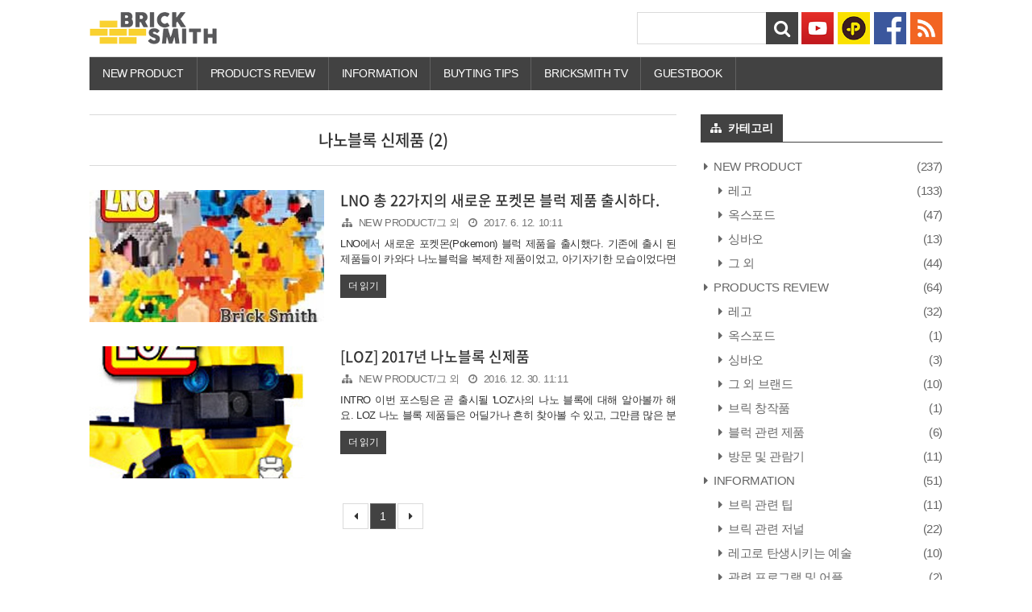

--- FILE ---
content_type: text/html;charset=UTF-8
request_url: https://bricksmith.tistory.com/tag/%EB%82%98%EB%85%B8%EB%B8%94%EB%A1%9D%20%EC%8B%A0%EC%A0%9C%ED%92%88?page=1
body_size: 51093
content:
<!doctype html>
<!--
  JB SKIN 131 V0.5.0
  JB FACTORY https://www.jbfactory.net/
-->
<html lang="ko">
<meta name="naver-site-verification" content="511d93aab56812d1840a55e028d227406c2214ad" />
                                                                  <head>
                <script type="text/javascript">if (!window.T) { window.T = {} }
window.T.config = {"TOP_SSL_URL":"https://www.tistory.com","PREVIEW":false,"ROLE":"guest","PREV_PAGE":"","NEXT_PAGE":"","BLOG":{"id":2570958,"name":"bricksmith","title":"브릭스미스│LEGO BLOG","isDormancy":false,"nickName":"브릭아나토미","status":"open","profileStatus":"normal"},"NEED_COMMENT_LOGIN":true,"COMMENT_LOGIN_CONFIRM_MESSAGE":"이 블로그는 로그인한 사용자에게만 댓글 작성을 허용했습니다. 지금 로그인하시겠습니까?","LOGIN_URL":"https://www.tistory.com/auth/login/?redirectUrl=https://bricksmith.tistory.com/tag/%25EB%2582%2598%25EB%2585%25B8%25EB%25B8%2594%25EB%25A1%259D%2520%25EC%258B%25A0%25EC%25A0%259C%25ED%2592%2588","DEFAULT_URL":"https://bricksmith.tistory.com","USER":{"name":null,"homepage":null,"id":0,"profileImage":null},"SUBSCRIPTION":{"status":"none","isConnected":false,"isPending":false,"isWait":false,"isProcessing":false,"isNone":true},"IS_LOGIN":false,"HAS_BLOG":false,"IS_SUPPORT":false,"IS_SCRAPABLE":false,"TOP_URL":"http://www.tistory.com","JOIN_URL":"https://www.tistory.com/member/join","PHASE":"prod","ROLE_GROUP":"visitor"};
window.T.entryInfo = null;
window.appInfo = {"domain":"tistory.com","topUrl":"https://www.tistory.com","loginUrl":"https://www.tistory.com/auth/login","logoutUrl":"https://www.tistory.com/auth/logout"};
window.initData = {};

window.TistoryBlog = {
    basePath: "",
    url: "https://bricksmith.tistory.com",
    tistoryUrl: "https://bricksmith.tistory.com",
    manageUrl: "https://bricksmith.tistory.com/manage",
    token: "4mHmTNysMXQzuReHva1PgCzjtO5rbHoDy426zFG9UbXAWFnSbylsGzxc89zU8hsy"
};
var servicePath = "";
var blogURL = "";</script>

                
                
                        <!-- BusinessLicenseInfo - START -->
        
            <link href="https://tistory1.daumcdn.net/tistory_admin/userblog/userblog-7c7a62cfef2026f12ec313f0ebcc6daafb4361d7/static/plugin/BusinessLicenseInfo/style.css" rel="stylesheet" type="text/css"/>

            <script>function switchFold(entryId) {
    var businessLayer = document.getElementById("businessInfoLayer_" + entryId);

    if (businessLayer) {
        if (businessLayer.className.indexOf("unfold_license") > 0) {
            businessLayer.className = "business_license_layer";
        } else {
            businessLayer.className = "business_license_layer unfold_license";
        }
    }
}
</script>

        
        <!-- BusinessLicenseInfo - END -->
        <!-- GoogleAnalytics - START -->
        <script src="https://www.googletagmanager.com/gtag/js?id=UA-89664746-1" async="async"></script>
<script>window.dataLayer = window.dataLayer || [];
function gtag(){dataLayer.push(arguments);}
gtag('js', new Date());
gtag('config','UA-89664746-1', {
    cookie_domain: 'auto',
    cookie_flags: 'max-age=0;domain=.tistory.com',
    cookie_expires: 7 * 24 * 60 * 60 // 7 days, in seconds
});</script>

        <!-- GoogleAnalytics - END -->

<!-- PreventCopyContents - START -->
<meta content="no" http-equiv="imagetoolbar"/>

<!-- PreventCopyContents - END -->

<!-- System - START -->

<!-- System - END -->

        <!-- TistoryProfileLayer - START -->
        <link href="https://tistory1.daumcdn.net/tistory_admin/userblog/userblog-7c7a62cfef2026f12ec313f0ebcc6daafb4361d7/static/plugin/TistoryProfileLayer/style.css" rel="stylesheet" type="text/css"/>
<script type="text/javascript" src="https://tistory1.daumcdn.net/tistory_admin/userblog/userblog-7c7a62cfef2026f12ec313f0ebcc6daafb4361d7/static/plugin/TistoryProfileLayer/script.js"></script>

        <!-- TistoryProfileLayer - END -->

                
                <meta http-equiv="X-UA-Compatible" content="IE=Edge">
<meta name="format-detection" content="telephone=no">
<script src="//t1.daumcdn.net/tistory_admin/lib/jquery/jquery-3.5.1.min.js" integrity="sha256-9/aliU8dGd2tb6OSsuzixeV4y/faTqgFtohetphbbj0=" crossorigin="anonymous"></script>
<script type="text/javascript" src="//t1.daumcdn.net/tiara/js/v1/tiara-1.2.0.min.js"></script><meta name="referrer" content="always"/>
<meta name="google-adsense-platform-account" content="ca-host-pub-9691043933427338"/>
<meta name="google-adsense-platform-domain" content="tistory.com"/>
<meta name="google-adsense-account" content="ca-pub-7255651610659228"/>
<meta name="description" content="레고, 옥스포드 및 각종 호환브릭 제품의 소식 및 리뷰"/>

    <!-- BEGIN OPENGRAPH -->
    <meta property="og:type" content="website"/>
<meta property="og:url" content="https://bricksmith.tistory.com"/>
<meta property="og:site_name" content="브릭스미스│LEGO BLOG"/>
<meta property="og:title" content="'나노블록 신제품' 태그의 글 목록"/>
<meta property="og:description" content="레고, 옥스포드 및 각종 호환브릭 제품의 소식 및 리뷰"/>
<meta property="og:image" content="https://img1.daumcdn.net/thumb/R800x0/?scode=mtistory2&fname=https%3A%2F%2Ftistory1.daumcdn.net%2Ftistory%2F2570958%2Fattach%2F140ccc7e55c54a3794bb47bf074c4505"/>
<meta property="og:article:author" content="'브릭아나토미'"/>
    <!-- END OPENGRAPH -->

    <!-- BEGIN TWITTERCARD -->
    <meta name="twitter:card" content="summary_large_image"/>
<meta name="twitter:site" content="@TISTORY"/>
<meta name="twitter:title" content="'나노블록 신제품' 태그의 글 목록"/>
<meta name="twitter:description" content="레고, 옥스포드 및 각종 호환브릭 제품의 소식 및 리뷰"/>
<meta property="twitter:image" content="https://img1.daumcdn.net/thumb/R800x0/?scode=mtistory2&fname=https%3A%2F%2Ftistory1.daumcdn.net%2Ftistory%2F2570958%2Fattach%2F140ccc7e55c54a3794bb47bf074c4505"/>
    <!-- END TWITTERCARD -->
<script type="module" src="https://tistory1.daumcdn.net/tistory_admin/userblog/userblog-7c7a62cfef2026f12ec313f0ebcc6daafb4361d7/static/pc/dist/index.js" defer=""></script>
<script type="text/javascript" src="https://tistory1.daumcdn.net/tistory_admin/userblog/userblog-7c7a62cfef2026f12ec313f0ebcc6daafb4361d7/static/pc/dist/index-legacy.js" defer="" nomodule="true"></script>
<script type="text/javascript" src="https://tistory1.daumcdn.net/tistory_admin/userblog/userblog-7c7a62cfef2026f12ec313f0ebcc6daafb4361d7/static/pc/dist/polyfills-legacy.js" defer="" nomodule="true"></script>
<link rel="stylesheet" type="text/css" href="https://t1.daumcdn.net/tistory_admin/www/style/font.css"/>
<link rel="stylesheet" type="text/css" href="https://tistory1.daumcdn.net/tistory_admin/userblog/userblog-7c7a62cfef2026f12ec313f0ebcc6daafb4361d7/static/style/content.css"/>
<link rel="stylesheet" type="text/css" href="https://tistory1.daumcdn.net/tistory_admin/userblog/userblog-7c7a62cfef2026f12ec313f0ebcc6daafb4361d7/static/pc/dist/index.css"/>
<script type="text/javascript">(function() {
    var tjQuery = jQuery.noConflict(true);
    window.tjQuery = tjQuery;
    window.orgjQuery = window.jQuery; window.jQuery = tjQuery;
    window.jQuery = window.orgjQuery; delete window.orgjQuery;
})()</script>
<script type="text/javascript" src="https://tistory1.daumcdn.net/tistory_admin/userblog/userblog-7c7a62cfef2026f12ec313f0ebcc6daafb4361d7/static/script/base.js"></script>
<script type="text/javascript" src="//developers.kakao.com/sdk/js/kakao.min.js"></script>

                
		<script>
     (adsbygoogle = window.adsbygoogle || []).push({
          google_ad_client: "ca-pub-7255651610659228",
          enable_page_level_ads: true
     });
</script>	
<meta name="google-site-verification" content="ZLZdgLUN062FD7UOyNLYkRlCopIyeS9jqyM7OUcH_BE" />
<script async src="//pagead2.googlesyndication.com/pagead/js/adsbygoogle.js">
</script>

    <meta charset="utf-8">
    <meta http-equiv="X-UA-Compatible" content="IE=edge">
    <meta name="viewport" content="width=device-width, initial-scale=1">
    <title>'나노블록 신제품' 태그의 글 목록</title>
    <link rel="shortcut icon" href="https://bricksmith.tistory.com/favicon.ico">
    <link rel="alternate" type="application/rss+xml" title="브릭스미스│LEGO BLOG" href="https://bricksmith.tistory.com/rss">
    <link rel="stylesheet" href="https://tistory1.daumcdn.net/tistory/2570958/skin/images/font-awesome.min.css?_version_=1630312448">
    <link rel="stylesheet" href="https://tistory1.daumcdn.net/tistory/2570958/skin/images/normalize-5.0.0.min.css?_version_=1630312448">
    <link rel="stylesheet" href="https://tistory1.daumcdn.net/tistory/2570958/skin/images/jquery.nivo.slider.css?_version_=1630312448">
    <link rel="stylesheet" href="https://tistory1.daumcdn.net/tistory/2570958/skin/images/jquery.nivo.slider.default.css?_version_=1630312448">
    <link rel="stylesheet" href="https://tistory1.daumcdn.net/tistory/2570958/skin/style.css?_version_=1630312448">
    <script>
      var jbSliderImage = new Array();
      var jbSliderLink = new Array();
      var jbSliderCaption = new Array();
			var jbInfeedCount = 0;
      // Skin Options - Start
        var jbShowSlider = 1;  // 1 -> Yes, 1 -> No
          jbSliderImage[0] = '';
          jbSliderLink[0] = '#';
          jbSliderCaption[0] = 'Slider Caption 1';
          jbSliderImage[1] = 'https://tistory1.daumcdn.net/tistory/2570958/skin/images/jb-slider-02.png';
          jbSliderLink[1] = '#';
          jbSliderCaption[1] = 'Slider Caption 2';
          jbSliderImage[2] = 'https://tistory1.daumcdn.net/tistory/2570958/skin/images/jb-slider-03.png';
          jbSliderLink[2] = '#';
          jbSliderCaption[2] = 'Slider Caption 3';
				var jbShowRecentPostsThumbnail = 1;  // 0 -> Yes, 1 -> No
				var jbShowInfeedAdSense = 0;  // 0 -> Yes, 1 -> No
				var jbInfeedAdSenseInterval = 3;
				var jbInfeedAdSenseCode = '<ins class="adsbygoogle" style="display:block" data-ad-format="fluid" data-ad-layout-key="-fq+40+c6-f8-74" data-ad-client="ca-pub-7255651610659228" data-ad-slot="2769798100"></ins>';
				var jbAdSenseNativeContentCode = '<ins class="adsbygoogle" style="display:block; text-align:center;" data-ad-layout="in-article" data-ad-format="fluid" data-ad-client="ca-pub-7255651610659228" data-ad-slot="3389782615"></ins>';
				var jbShowAdSenseCT2 = '0';  // 0 -> Yes, 1 -> No
				var jbAdSenseClient = 'ca-pub-7255651610659228';
				var jbAdSenseCT2SlotLeft = '5362784396';
				var jbAdSenseCT2SlotRight = '4838268689';
      // Skin Options - End
    </script>
    <!--[if lt IE 9]>
      <script src="./images/html5shiv-3.7.3.min.js"></script>
      <script src="./images/placeholders-4.0.1.min.js"></script>
      <script>
        var head = document.getElementsByTagName('head')[0], style = document.createElement('style');
        style.type = 'text/css';
        style.styleSheet.cssText = ':before,:after{content:none !important';
        head.appendChild(style);
        setTimeout(function(){
            head.removeChild(style);
        }, 0);
      </script>
    <![endif]-->
  
                
                
                <link rel="stylesheet" type="text/css" href="https://tistory1.daumcdn.net/tistory_admin/userblog/userblog-7c7a62cfef2026f12ec313f0ebcc6daafb4361d7/static/style/revenue.css"/>
<link rel="canonical" href="https://bricksmith.tistory.com"/>

<!-- BEGIN STRUCTURED_DATA -->
<script type="application/ld+json">
    {"@context":"http://schema.org","@type":"WebSite","url":"/","potentialAction":{"@type":"SearchAction","target":"/search/{search_term_string}","query-input":"required name=search_term_string"}}
</script>
<!-- END STRUCTURED_DATA -->
<link rel="stylesheet" type="text/css" href="https://tistory1.daumcdn.net/tistory_admin/userblog/userblog-7c7a62cfef2026f12ec313f0ebcc6daafb4361d7/static/style/dialog.css"/>
<link rel="stylesheet" type="text/css" href="//t1.daumcdn.net/tistory_admin/www/style/top/font.css"/>
<link rel="stylesheet" type="text/css" href="https://tistory1.daumcdn.net/tistory_admin/userblog/userblog-7c7a62cfef2026f12ec313f0ebcc6daafb4361d7/static/style/postBtn.css"/>
<link rel="stylesheet" type="text/css" href="https://tistory1.daumcdn.net/tistory_admin/userblog/userblog-7c7a62cfef2026f12ec313f0ebcc6daafb4361d7/static/style/tistory.css"/>
<script type="text/javascript" src="https://tistory1.daumcdn.net/tistory_admin/userblog/userblog-7c7a62cfef2026f12ec313f0ebcc6daafb4361d7/static/script/common.js"></script>

                
                </head>
                                                  <body id="tt-body-tag">
                
                
                

<div class="jb-page jb-youtube-auto jb-typography-2 jb-post-title-show-line">

<div class="jb-background jb-background-header">
  <div class="jb-container jb-container-header">
    <div class="jb-row jb-row-header">
      <div class="jb-line jb-line-header-top"></div>
      <div class="jb-column jb-column-header">
        <div class="jb-cell jb-cell-header">
          <div class="jb-header-table">
            <div class="jb-header-table-row">
              <div class="jb-header-table-cell jb-header-table-cell-site-title">
                <div class="jb-header-mobile-table">
                  <div class="jb-header-mobile-table-row">
                    <div class="jb-header-mobile-table-cell jb-header-mobile-table-cell-site-title">
                      <header>       
<!--<h1 class="jb-site-title"><a href=""></a></h1>-->
<h1 class="jb-site-title-image"><a href="https://bricksmith.tistory.com/"><img src="https://tistory1.daumcdn.net/tistory/2570958/skin/images/bs11.png" alt=""></a></h1>
                      </header>
                    </div>
                    <div class="jb-header-mobile-table-cell jb-header-mobile-table-cell-bars">
                      <div class="jb-bars"><img src="https://tistory1.daumcdn.net/tistory/2570958/skin/images/ic_menu_black_48dp_2x.png" alt=""></div>
                    </div>
                  </div>
                </div>
              </div>
              <div class="jb-header-table-cell jb-header-table-cell-sns">
							<div class="jb-form-search">
								
									<div class="jb-form-search-table">
										<div class="jb-form-search-table-row">
											<div class="jb-form-search-table-cell jb-form-search-table-cell-input">
												<input type="text" name="search" value="" onkeypress="if (event.keyCode == 13) { try {
    window.location.href = '/search' + '/' + looseURIEncode(document.getElementsByName('search')[0].value);
    document.getElementsByName('search')[0].value = '';
    return false;
} catch (e) {} }" class="jb-form-input-text">
											</div>
											<div class="jb-form-search-table-cell jb-form-search-table-cell-button">
												<button type="button" onclick="try {
    window.location.href = '/search' + '/' + looseURIEncode(document.getElementsByName('search')[0].value);
    document.getElementsByName('search')[0].value = '';
    return false;
} catch (e) {}" class="jb-form-button"><i class="fa fa-search fa-fw"></i></button>
											</div>
										</div>
									</div>
								
							</div>
								<ul class="jb-sns-list">	
                  <li><a href="https://www.youtube.com/channel/UC9EwEVOuXUaxcXQopQGsSDQ" title="유튜브 채널로 이동" target="_blank" class="tx-link"><img src="https://tistory1.daumcdn.net/tistory/2570958/skin/images/youtubep.png" alt=""></a></li>
									<li><a href="https://pf.kakao.com/_sjKxjxl" title="카카오 플친 등록" target="_blank" class="tx-link"><img src="https://tistory1.daumcdn.net/tistory/2570958/skin/images/kakaoplusp.png" alt=""></a></li>
									<li><a href="https://www.facebook.com/bricksmith.kr" title="페이스북 페이지로 이동" target="_blank" class="tx-link">
<img src="https://tistory1.daumcdn.net/tistory/2570958/skin/images/jb-sns-logo-facebook.png" alt=""></a></li>	

									<!-- <li><a href="#" title="Kakao Story"><img src="./images/jb-sns-logo-kakaostory.png" alt=""></a></li> -->
									<!-- <li><a href="#" title="Instagram"><img src="./images/jb-sns-logo-instagram.png" alt=""></a></li> -->
									<!-- <li><a href="#" title="Pinterest"><img src="./images/jb-sns-logo-pinterest.png" alt=""></a></li> -->
									<!-- <li><a href="#" title="Linkedin"><img src="./images/jb-sns-logo-linkedin.png" alt=""></a></li> -->
									<li><a href="https://bricksmith.tistory.com/rss" title="RSS"><img src="https://tistory1.daumcdn.net/tistory/2570958/skin/images/jb-sns-logo-rss.png" alt=""></a></li>
								</ul>
              </div>
            </div>
          </div>
        </div>
				<div class="jb-cell jb-cell-navigation">
					<nav>
						<h2 class="jb-section-title jb-section-title-main-menu">Main Menu</h2>
						<div class="jb-navigation jb-navigation-blog-menu">
							<div class="jb-navigation-blog-menu-title">
								<ul>
									<li>블로그 메뉴</li>
								</ul>
							</div>
							<div class="jb-navigation-blog-menu-list">
								<ul>
  <li class="t_menu_category first"><a href="/category/NEW%20PRODUCT" target="">NEW PRODUCT</a></li>
  <li class="t_menu_category"><a href="/category/PRODUCTS%20REVIEW" target="">PRODUCTS REVIEW</a></li>
  <li class="t_menu_category"><a href="/category/INFORMATION" target="">INFORMATION</a></li>
  <li class="t_menu_category"><a href="/category/BUYING%20TIPS" target="">BUYTING TIPS</a></li>
  <li class="t_menu_link_1"><a href="https://www.youtube.com/channel/UC9EwEVOuXUaxcXQopQGsSDQ" target="_black">BRICKSMITH TV</a></li>
  <li class="t_menu_link_2 last"><a href="http://bricksmith.kr/guestbook" target="">GUESTBOOK</a></li>
</ul>
							</div>
						</div>
					</nav>
				</div>
      </div>
      <div class="jb-line jb-line-header-bottom"></div>
    </div>
  </div>
</div>

<div class="jb-background jb-background-mt">
  <div class="jb-container jb-container-mt">
    <div class="jb-row jb-row-mt">
      <div class="jb-column jb-column-mt">
        <div class="jb-cell jb-cell-mt">
          <div class="jb-adsense jb-adsense-mt">
                        <div class="module module_plugin">        <!-- SB_Replacer - START -->
        <script async src="//pagead2.googlesyndication.com/pagead/js/adsbygoogle.js"></script>
<!-- 인덱스 센터광고 -->
<ins class="adsbygoogle"
     style="display:block"
     data-ad-client="ca-pub-7255651610659228"
     data-ad-slot="5204347194"
     data-ad-format="auto"></ins>
<script>
(adsbygoogle = window.adsbygoogle || []).push({});
</script>
        <!-- SB_Replacer - END -->
</div>

          </div>
        </div>
      </div>
    </div>
  </div>
</div>

<div class="jb-background jb-background-main">
  <div class="jb-container jb-container-main">
    <div class="jb-row jb-row-main">
      <div class="jb-column jb-column-content">
        
          <div class="jb-cell jb-cell-content jb-cell-content-search-list">
            <header>
              <div class="jb-content-title jb-content-title-search-list">
                <h2>나노블록 신제품 (2)</h2>
              </div>
            </header>
          </div>
        
        
        
        
        
        
        
                  
              
    
      <div class="jb-cell jb-cell-content jb-cell-index jb-cell-index-front">
        <div class="jb-index-table jb-index-table-front">
          <div class="jb-index-table-row jb-index-table-row-front">
            <div class="jb-index-table-cell jb-index-table-cell-thumbnail jb-index-table-cell-front jb-index-table-cell-thumbnail-front">
              <a href="/151">
                
                  <div class="jb-index-thumbnail jb-index-thumbnail-front">
                    <img src="//i1.daumcdn.net/thumb/C480x270/?fname=https%3A%2F%2Ft1.daumcdn.net%2Fcfile%2Ftistory%2F27589747593DE95E2D" alt="">
                  </div>
                
              </a>
            </div>
            <div class="jb-index-table-cell jb-index-table-cell-information jb-index-table-cell-front jb-index-table-cell-information-front">
              <h3 class="jb-index-title jb-index-title-front"><a href="/151">LNO 총 22가지의 새로운 포켓몬 블럭 제품 출시하다.</a></h3>
              <p class="jb-index-information jb-index-information-front">
					<span class="jb-index-information-category jb-index-information-category-front"><a href="/category/NEW%20PRODUCT/%EA%B7%B8%20%EC%99%B8">NEW PRODUCT/그 외</a></span>
                <span class="jb-index-information-author jb-index-information-author-front">알 수 없는 사용자</span>
					<span class="jb-index-information-date jb-index-information-date-front">2017. 6. 12. 10:11</span>
              </p>
              <p class="jb-index-summary jb-index-summary-front"><a href="/151">LNO에서 새로운 포켓몬(Pokemon) 블럭 제품을 출시했다. 기존에 출시 된 제품들이 카와다 나노블럭을 복제한 제품이었고, 아기자기한 모습이었다면 이번에 출시 된 제품의 경우 디테일에 더 중심을 둔 느낌이다. 본 제품을 필자가 모르는 또 다른 카와다 나노블럭의 디자인을 모방했는지 독창적 라인을 개발 했는지의 여부는 잘 모르겠다. 아무튼, LNO에서 새로 출시 된 포켓몬 블럭 제품들을 살펴보자. 새롭게 선보인 제품들은 총 22가지로, 기존의 포켓몬 1세대를 포함 1세대 이후의 포켓몬 들도 확인 할 수 있다. 개인적으로 외관상 보여지는 모습은 기존 출시되던 포켓몬 블럭 제품들이 좀 더 귀엽게 느껴진다. 파이리, 꼬부기, 이상해씨를 보고 있자면 뭔가 많이 아쉽다는 느낌을 받는데, 특히 이상해 씨는 기존 제..</a></p>
				<p class="jb-index-read-more jb-index-read-more-front"><a href="/151">더 읽기</a></p>
            </div>
          </div>
        </div>
      </div>
<script>
	if ( jbShowInfeedAdSense == 0 ) {
		jbInfeedCount ++;
		if ( jbInfeedCount % jbInfeedAdSenseInterval == 0 ) {
			document.write( '<script async src="//pagead2.googlesyndication.com/pagead/js/adsbygoogle.js"><\/script>' );
			document.write( jbInfeedAdSenseCode );
			(adsbygoogle = window.adsbygoogle || []).push({});
		}
	}
</script>
    
    
  
              
          
              
    
      <div class="jb-cell jb-cell-content jb-cell-index jb-cell-index-front">
        <div class="jb-index-table jb-index-table-front">
          <div class="jb-index-table-row jb-index-table-row-front">
            <div class="jb-index-table-cell jb-index-table-cell-thumbnail jb-index-table-cell-front jb-index-table-cell-thumbnail-front">
              <a href="/5">
                
                  <div class="jb-index-thumbnail jb-index-thumbnail-front">
                    <img src="//i1.daumcdn.net/thumb/C480x270/?fname=https%3A%2F%2Ft1.daumcdn.net%2Fcfile%2Ftistory%2F2570CA415865C1A011" alt="">
                  </div>
                
              </a>
            </div>
            <div class="jb-index-table-cell jb-index-table-cell-information jb-index-table-cell-front jb-index-table-cell-information-front">
              <h3 class="jb-index-title jb-index-title-front"><a href="/5">[LOZ] 2017년 나노블록 신제품</a></h3>
              <p class="jb-index-information jb-index-information-front">
					<span class="jb-index-information-category jb-index-information-category-front"><a href="/category/NEW%20PRODUCT/%EA%B7%B8%20%EC%99%B8">NEW PRODUCT/그 외</a></span>
                <span class="jb-index-information-author jb-index-information-author-front">알 수 없는 사용자</span>
					<span class="jb-index-information-date jb-index-information-date-front">2016. 12. 30. 11:11</span>
              </p>
              <p class="jb-index-summary jb-index-summary-front"><a href="/5">INTRO 이번 포스팅은 곧 출시될 'LOZ'사의 나노 블록에 대해 알아볼까 해요. LOZ 나노 블록 제품들은 어딜가나 흔히 찾아볼 수 있고, 그만큼 많은 분들이 접해 보셨을 텐데요. 시간이 흐름에 따라 디테일적인 면에서 점점 나아지는 모습을 보여주고 있습니다. 특히 좋아하는 캐릭터가 블록으로 나왔는데 못생겼을 때 기분이란.... 아실 거예요. 하지만, 최근엔 나노 다이아몬드. 즉, 1 micrometre의 사이즈로 정교하게 만든 제품들을 하나둘 선보이고 있어요. 그럼, LOZ의 신상품이 어떤 제품들인지 알아보도록 할까요? DISCUSSION첫 번째, 트랜스포머 시리즈가 다시 출시됐네요. 전보다 더 아기자기 귀엽게 말이죠. 특히 범블비 왜 이렇게 귀엽나요? 이 전 범블비 나노 블록 모습은 솔직히.. (너..</a></p>
				<p class="jb-index-read-more jb-index-read-more-front"><a href="/5">더 읽기</a></p>
            </div>
          </div>
        </div>
      </div>
<script>
	if ( jbShowInfeedAdSense == 0 ) {
		jbInfeedCount ++;
		if ( jbInfeedCount % jbInfeedAdSenseInterval == 0 ) {
			document.write( '<script async src="//pagead2.googlesyndication.com/pagead/js/adsbygoogle.js"><\/script>' );
			document.write( jbInfeedAdSenseCode );
			(adsbygoogle = window.adsbygoogle || []).push({});
		}
	}
</script>
    
    
  
              
          
        
          <div class="jb-cell jb-cell-pagination">
						<div class="jb-pagination">
							<ul>
								<li><a ><i class="fa fa-caret-left"></i></a></li>
								
									<li><a href="/tag/%EB%82%98%EB%85%B8%EB%B8%94%EB%A1%9D%20%EC%8B%A0%EC%A0%9C%ED%92%88?page=1"><span class="selected">1</span></a></li>
								
								<li><a ><i class="fa fa-caret-right"></i></a></li>
							</ul>
						</div>
          </div>
        
      </div>
      <div class="jb-column jb-column-sidebar">
        <aside>
					<h2 class="jb-section-title jb-section-title-sidebar">Sidebar</h2>
          <!-- Category -->
              <div class="jb-cell jb-cell-sidebar jb-cell-sidebar-category">
                <div class="jb-sidebar-title jb-sidebar-title-category">
                  <h3>카테고리</h3>
                </div>
                <div class="jb-sidebar-content jb-sidebar-content-category">
                  <ul class="tt_category"><li class=""><a href="/category" class="link_tit"> 분류 전체보기 <span class="c_cnt">(411)</span> </a>
  <ul class="category_list"><li class=""><a href="/category/NEW%20PRODUCT" class="link_item"> NEW PRODUCT <span class="c_cnt">(237)</span> </a>
  <ul class="sub_category_list"><li class=""><a href="/category/NEW%20PRODUCT/%EB%A0%88%EA%B3%A0" class="link_sub_item"> 레고 <span class="c_cnt">(133)</span> </a></li>
<li class=""><a href="/category/NEW%20PRODUCT/%EC%98%A5%EC%8A%A4%ED%8F%AC%EB%93%9C" class="link_sub_item"> 옥스포드 <span class="c_cnt">(47)</span> </a></li>
<li class=""><a href="/category/NEW%20PRODUCT/%EC%8B%B1%EB%B0%94%EC%98%A4" class="link_sub_item"> 싱바오 <span class="c_cnt">(13)</span> </a></li>
<li class=""><a href="/category/NEW%20PRODUCT/%EA%B7%B8%20%EC%99%B8" class="link_sub_item"> 그 외 <span class="c_cnt">(44)</span> </a></li>
</ul>
</li>
<li class=""><a href="/category/PRODUCTS%20REVIEW" class="link_item"> PRODUCTS REVIEW <span class="c_cnt">(64)</span> </a>
  <ul class="sub_category_list"><li class=""><a href="/category/PRODUCTS%20REVIEW/%EB%A0%88%EA%B3%A0" class="link_sub_item"> 레고 <span class="c_cnt">(32)</span> </a></li>
<li class=""><a href="/category/PRODUCTS%20REVIEW/%EC%98%A5%EC%8A%A4%ED%8F%AC%EB%93%9C" class="link_sub_item"> 옥스포드 <span class="c_cnt">(1)</span> </a></li>
<li class=""><a href="/category/PRODUCTS%20REVIEW/%EC%8B%B1%EB%B0%94%EC%98%A4" class="link_sub_item"> 싱바오 <span class="c_cnt">(3)</span> </a></li>
<li class=""><a href="/category/PRODUCTS%20REVIEW/%EA%B7%B8%20%EC%99%B8%20%EB%B8%8C%EB%9E%9C%EB%93%9C" class="link_sub_item"> 그 외 브랜드 <span class="c_cnt">(10)</span> </a></li>
<li class=""><a href="/category/PRODUCTS%20REVIEW/%EB%B8%8C%EB%A6%AD%20%EC%B0%BD%EC%9E%91%ED%92%88" class="link_sub_item"> 브릭 창작품 <span class="c_cnt">(1)</span> </a></li>
<li class=""><a href="/category/PRODUCTS%20REVIEW/%EB%B8%94%EB%9F%AD%20%EA%B4%80%EB%A0%A8%20%EC%A0%9C%ED%92%88" class="link_sub_item"> 블럭 관련 제품 <span class="c_cnt">(6)</span> </a></li>
<li class=""><a href="/category/PRODUCTS%20REVIEW/%EB%B0%A9%EB%AC%B8%20%EB%B0%8F%20%EA%B4%80%EB%9E%8C%EA%B8%B0" class="link_sub_item"> 방문 및 관람기 <span class="c_cnt">(11)</span> </a></li>
</ul>
</li>
<li class=""><a href="/category/INFORMATION" class="link_item"> INFORMATION <span class="c_cnt">(51)</span> </a>
  <ul class="sub_category_list"><li class=""><a href="/category/INFORMATION/%EB%B8%8C%EB%A6%AD%20%EA%B4%80%EB%A0%A8%20%ED%8C%81" class="link_sub_item"> 브릭 관련 팁 <span class="c_cnt">(11)</span> </a></li>
<li class=""><a href="/category/INFORMATION/%EB%B8%8C%EB%A6%AD%20%EA%B4%80%EB%A0%A8%20%EC%A0%80%EB%84%90" class="link_sub_item"> 브릭 관련 저널 <span class="c_cnt">(22)</span> </a></li>
<li class=""><a href="/category/INFORMATION/%EB%A0%88%EA%B3%A0%EB%A1%9C%20%ED%83%84%EC%83%9D%EC%8B%9C%ED%82%A4%EB%8A%94%20%EC%98%88%EC%88%A0" class="link_sub_item"> 레고로 탄생시키는 예술 <span class="c_cnt">(10)</span> </a></li>
<li class=""><a href="/category/INFORMATION/%EA%B4%80%EB%A0%A8%20%ED%94%84%EB%A1%9C%EA%B7%B8%EB%9E%A8%20%EB%B0%8F%20%EC%96%B4%ED%94%8C" class="link_sub_item"> 관련 프로그램 및 어플 <span class="c_cnt">(2)</span> </a></li>
<li class=""><a href="/category/INFORMATION/%EC%A1%B0%EB%A6%BD%EC%84%A4%EB%AA%85%EC%84%9C%20%EC%A0%95%EB%B3%B4" class="link_sub_item"> 조립설명서 정보 <span class="c_cnt">(6)</span> </a></li>
</ul>
</li>
<li class=""><a href="/category/BUYING%20TIPS" class="link_item"> BUYING TIPS <span class="c_cnt">(49)</span> </a>
  <ul class="sub_category_list"><li class=""><a href="/category/BUYING%20TIPS/%ED%95%B4%EC%99%B8%20%EC%A7%81%EA%B5%AC%20%EB%B0%A9%EB%B2%95" class="link_sub_item"> 해외 직구 방법 <span class="c_cnt">(11)</span> </a></li>
<li class=""><a href="/category/BUYING%20TIPS/%EA%B5%AD%EB%82%B4%20%EB%B0%8F%20%ED%95%B4%EC%99%B8%20%ED%94%84%EB%A1%9C%EB%AA%A8%EC%85%98" class="link_sub_item"> 국내 및 해외 프로모션 <span class="c_cnt">(38)</span> </a></li>
</ul>
</li>
<li class=""><a href="/category/%EB%B8%94%EB%A1%9C%EA%B7%B8%20%EC%9D%B4%EB%B2%A4%ED%8A%B8%E2%94%82EVENT" class="link_item"> 블로그 이벤트│EVENT <span class="c_cnt">(6)</span> </a>
  <ul class="sub_category_list"><li class=""><a href="/category/%EB%B8%94%EB%A1%9C%EA%B7%B8%20%EC%9D%B4%EB%B2%A4%ED%8A%B8%E2%94%82EVENT/%EC%B4%88%EB%8C%80%EC%9E%A5%E2%94%82TISTORY%20INVITE" class="link_sub_item"> 초대장│TISTORY INVITE <span class="c_cnt">(6)</span> </a></li>
</ul>
</li>
</ul>
</li>
</ul>

                </div>
              </div>
            <div class="module module_plugin">        <!-- SB_Replacer - START -->
        	<div style="border:0px solid #333333; text-align:center; padding-top:0px; padding-bottom:30px; padding-left:0px; padding-right:0px;">
<script async src="//pagead2.googlesyndication.com/pagead/js/adsbygoogle.js"></script>
<!-- 상단반응형 -->
<ins class="adsbygoogle"
     style="display:block"
     data-ad-client="ca-pub-7255651610659228"
     data-ad-slot="5362784396"
     data-ad-format="rectangle"></ins>
<script>
(adsbygoogle = window.adsbygoogle || []).push({});
</script>
</div>
        <!-- SB_Replacer - END -->
</div>
<div class="module module_plugin">        <!-- SB_Replacer - START -->
        <script async src="//pagead2.googlesyndication.com/pagead/js/adsbygoogle.js"></script>
<!-- 상단반응형 -->
<ins class="adsbygoogle"
     style="display:block"
     data-ad-client="ca-pub-7255651610659228"
     data-ad-slot="5362784396"
     data-ad-format="auto"></ins>
<script>
(adsbygoogle = window.adsbygoogle || []).push({});
</script>
        <!-- SB_Replacer - END -->
</div>
<div class="module module_plugin">        <!-- SB_Replacer - START -->
        <div style="padding-top:30px;padding-bottom:0px;">
               <div class="jb-sidebar-title jb-sidebar-title-notices">
                  <h3>추천 콘텐츠</h3>
                </div>
<script async src="//pagead2.googlesyndication.com/pagead/js/adsbygoogle.js"></script>
<ins class="adsbygoogle"
     style="display:inline-block;width:100%;height:500px"
     data-ad-client="ca-pub-7255651610659228"
     data-ad-slot="6720067974"></ins>
<script>
     (adsbygoogle = window.adsbygoogle || []).push({});
</script>
</div>
        <!-- SB_Replacer - END -->
</div>
<!-- Links -->
              <div class="jb-cell jb-cell-sidebar jb-cell-sidebar-links">
                <div class="jb-sidebar-title jb-sidebar-title-links">
                  <h3>링크</h3>
                </div>
                <div class="jb-sidebar-content jb-sidebar-content-links jb-sidebar-content-list">
                  <ul>
                    
                  </ul>
                </div>
              </div>
            <div class="module module_plugin">        <!-- SB_Replacer - START -->
        <script async src="//pagead2.googlesyndication.com/pagead/js/adsbygoogle.js"></script>
<!-- 사이드바광고3번 -->
<ins class="adsbygoogle"
     style="display:block"
     data-ad-client="ca-pub-7255651610659228"
     data-ad-slot="7628233191"
     data-ad-format="auto"></ins>
<script>
(adsbygoogle = window.adsbygoogle || []).push({});
</script>
        <!-- SB_Replacer - END -->
</div>
<!-- Statistics -->
              <div class="jb-cell jb-cell-sidebar jb-cell-sidebar-statistics">
                <div class="jb-sidebar-title jb-sidebar-title-statistics">
                  <h3>통계</h3>
                </div>
                <div class="jb-sidebar-content jb-sidebar-content-statistics jb-sidebar-content-list">
                  <ul>
                    <li><span class="jb-sidebar-list"><span class="jb-statistics-label">Total : </span><span class="jb-statistics-count"></span></span></li>
                    <li><span class="jb-sidebar-list"><span class="jb-statistics-label">Today : </span><span class="jb-statistics-count"></span></span></li>
                    <li><span class="jb-sidebar-list"><span class="jb-statistics-label">Yesterday : </span><span class="jb-statistics-count"></span></span></li>
                  </ul>
                </div>
              </div>
            <div class="module module_plugin"><!-- SB_Banner - START -->
<script id="_wauciz">var _wau = _wau || []; _wau.push(["dynamic", "u4ofhjog6b", "ciz", "434343ffffff", "small"]);</script><script async src="//waust.at/d.js"></script>
<!-- SB_Banner - END -->
</div>
<!-- Admin Menu -->
              <div class="jb-cell jb-cell-sidebar jb-cell-sidebar-admin">
                <div class="jb-sidebar-title jb-sidebar-title-admin">
                  <h3>관리</h3>
                </div>
                <div class="jb-sidebar-content jb-sidebar-content-admin jb-sidebar-content-list">
                  <ul>
                    <li><span class="jb-sidebar-list"><a href="https://bricksmith.tistory.com/manage">관리자</a></span></li>
                    <li><span class="jb-sidebar-list"><a href="https://bricksmith.tistory.com/manage/entry/post">글쓰기</a></span></li>
                  </ul>
                </div>
              </div>
            
        </aside>
      </div>
    </div>
  </div>
</div>

<div class="jb-background jb-background-mb">
  <div class="jb-container jb-container-mb">
    <div class="jb-row jb-row-mb">
      <div class="jb-column jb-column-mb">
        <div class="jb-cell jb-cell-mb">
          <div class="jb-adsense jb-adsense-mb">
            <div class="module module_plugin">        <!-- SB_Replacer - START -->
        <script async src="//pagead2.googlesyndication.com/pagead/js/adsbygoogle.js"></script>
<!-- 브릭스미스인덱스하단 -->
<ins class="adsbygoogle"
     style="display:block"
     data-ad-client="ca-pub-7255651610659228"
     data-ad-slot="9658640084"
     data-ad-format="rectangle"></ins>
<script>
(adsbygoogle = window.adsbygoogle || []).push({});
</script>
        <!-- SB_Replacer - END -->
</div>

          </div>
        </div>
      </div>
    </div>
  </div>
</div>

<div class="jb-background jb-background-footer">
  <div class="jb-container jb-container-footer">
    <div class="jb-row jb-row-footer">
      <div class="jb-line jb-line-footer-top"></div>
      <div class="jb-column jb-column-footer jb-column-footer-1">
        <aside>
					<h2 class="jb-section-title jb-section-title-footer-1">Footer 1</h2>
          
        </aside>
      </div>
      <div class="jb-column jb-column-footer jb-column-footer-2">
        <aside>
					<h2 class="jb-section-title jb-section-title-footer-2">Footer 2</h2>
          
        </aside>
      </div>
      <div class="jb-column jb-column-footer jb-column-footer-3">
        <aside>
					<h2 class="jb-section-title jb-section-title-footer-3">Footer 3</h2>
          
        </aside>
      </div>
    </div>
  </div>
</div>

<div class="jb-background jb-background-foot">
  <div class="jb-container jb-container-foot">
    <div class="jb-row jb-row-foot">
      <div class="jb-line jb-line-foot-top"></div>
      <div class="jb-column jb-column-foot jb-column-foot-1">
        <div class="jb-cell jb-cell-foot jb-cell-foot-1">
          <div class="jb-copyright">
            <h2>Copyright © 브릭스미스│LEGO BLOG All Rights Reserved</h2>
          </div>
        </div>
      </div>
      <div class="jb-column jb-column-foot jb-column-foot-2">
        <div class="jb-cell jb-cell-foot jb-cell-foot-2">
          <div class="jb-designed">
            <h2>Designed by <a href="https://www.jbfactory.net" target="_blank">JB FACTORY</a></h2>
          </div>
        </div>
      </div>
    </div>
  </div>
</div>

</div><!-- .jb-page -->

<a href="#" class="jb-top"><i class="fa fa-arrow-up"></i></a>

<script src="https://tistory1.daumcdn.net/tistory/2570958/skin/images/jquery-1.12.3.min.js?_version_=1630312448"></script>
<script src="https://tistory1.daumcdn.net/tistory/2570958/skin/images/jquery.nivo.slider.min.js?_version_=1630312448"></script>
<script>
  jQuery.noConflict();
  jQuery( document ).ready( function( $ ) {
    // Variables
      var jbCurrentUrl = window.location.pathname;
    // Menu
      $( '.jb-bars img' ).click( function() {
        $( '.jb-header-table-cell-sns' ).slideToggle();
				$( '.jb-cell-navigation' ).slideToggle();
      } );
    // Index
			$( '.jb-index-table-cell-thumbnail a' ).not( ':has( .jb-index-thumbnail )' ).append( '<div class="jb-index-thumbnail jb-index-thumbnail-no-image"><img src="https://tistory1.daumcdn.net/tistory/2570958/skin/images/jb-blank-480x270.png" alt=""></div>' );
			if ( $( 'body' ).attr( 'id' ) == 'tt-body-index' && jbCurrentUrl.indexOf( '/notice' ) > -1 ) {
				$( '.jb-column-content' ).prepend( '<div class="jb-cell jb-cell-content jb-cell-content-notice-list"><header><div class="jb-content-title jb-content-title-notice-list"><h2>공지사항</h2></div></header></div>' );
			}
    // Admin Menu
      $( '.jb-admin-button' ).click( function() {
        $( '.jb-admin-menu' ).slideToggle();
      } );
		// 신고
			$( '.jb-article img[src="//t1.daumcdn.net/tistory_admin/static/ico/ico_spam_report.png"]' ).parent().wrap( '<span class="jb-singo jb-singo-post"></span>');
			$( '.jb-singo-post' ).parent().removeAttr( 'style' );
			$( '.jb-article img[src="//t1.daumcdn.net/tistory_admin/static/ico/ico_spam_report.png"]' ).before( '<i class="fa fa-bell"></i> 신고' ).remove();
    // Pagination
      $( 'span.interword' ).replaceWith( '<li><a>&middot;&middot;&middot;</a></li>' );
      $( '.jb-pagination span[class="selected"]' ).parent( 'a' ).parent( 'li' ).addClass( 'jb-active' );
    // Calendar
      $( '.jb-sidebar-content-calendar table td' ).has( 'a' ).addClass( 'jb-day-has-post' );
    // Top Button
      $( window ).scroll( function() {
        if ( $( this ).scrollTop() > 200 ) { $( '.jb-top' ).fadeIn(); }
        else { $( '.jb-top' ).fadeOut(); }
      } );
      $( '.jb-top' ).click( function() { $( 'html, body' ).animate( { scrollTop : 0 }, 600 ); return false; } );
    // AdSense
      $( '.jb-adsense-cb' ).appendTo( '#jb-adsense-cm' );
			$( 'div#jb-adsense-cm-1' ).append( '<script async src="//pagead2.googlesyndication.com/pagead/js/adsbygoogle.js"><' + '/script>' + jbAdSenseNativeContentCode + '<script>(adsbygoogle = window.adsbygoogle || []).push({});<' + '/script>' );
			$( 'div#jb-adsense-cm-2' ).append( '<script async src="//pagead2.googlesyndication.com/pagead/js/adsbygoogle.js"><' + '/script>' + jbAdSenseNativeContentCode + '<script>(adsbygoogle = window.adsbygoogle || []).push({});<' + '/script>' );
			$( 'div#jb-adsense-cm-3' ).append( '<script async src="//pagead2.googlesyndication.com/pagead/js/adsbygoogle.js"><' + '/script>' + jbAdSenseNativeContentCode + '<script>(adsbygoogle = window.adsbygoogle || []).push({});<' + '/script>' );
					$( 'div#jb-adsense-cm-4' ).append( '<script async src="//pagead2.googlesyndication.com/pagead/js/adsbygoogle.js"><' + '/script>' + jbAdSenseNativeContentCode + '<script>(adsbygoogle = window.adsbygoogle || []).push({});<' + '/script>' );
					$( 'div#jb-adsense-cm-5' ).append( '<script async src="//pagead2.googlesyndication.com/pagead/js/adsbygoogle.js"><' + '/script>' + jbAdSenseNativeContentCode + '<script>(adsbygoogle = window.adsbygoogle || []).push({});<' + '/script>' );
					$( 'div#jb-adsense-cm-6' ).append( '<script async src="//pagead2.googlesyndication.com/pagead/js/adsbygoogle.js"><' + '/script>' + jbAdSenseNativeContentCode + '<script>(adsbygoogle = window.adsbygoogle || []).push({});<' + '/script>' );
					$( 'div#jb-adsense-cm-7' ).append( '<script async src="//pagead2.googlesyndication.com/pagead/js/adsbygoogle.js"><' + '/script>' + jbAdSenseNativeContentCode + '<script>(adsbygoogle = window.adsbygoogle || []).push({});<' + '/script>' );
							$( 'div#jb-adsense-cm-8' ).append( '<script async src="//pagead2.googlesyndication.com/pagead/js/adsbygoogle.js"><' + '/script>' + jbAdSenseNativeContentCode + '<script>(adsbygoogle = window.adsbygoogle || []).push({});<' + '/script>' );
							$( 'div#jb-adsense-cm-9' ).append( '<script async src="//pagead2.googlesyndication.com/pagead/js/adsbygoogle.js"><' + '/script>' + jbAdSenseNativeContentCode + '<script>(adsbygoogle = window.adsbygoogle || []).push({});<' + '/script>' );
							$( 'div#jb-adsense-cm-10' ).append( '<script async src="//pagead2.googlesyndication.com/pagead/js/adsbygoogle.js"><' + '/script>' + jbAdSenseNativeContentCode + '<script>(adsbygoogle = window.adsbygoogle || []).push({});<' + '/script>' );
    // Youtube
      $( '.jb-youtube-auto .jb-article iframe[src^="https://www.youtube.com/"]' ).wrap( '<div class="jb-youtube-16x9"></div>' );
      $( '.jb-youtube-auto .jb-article .jb-youtube-16x9:has( .jb-youtube-16x9 )' ).css( 'padding-bottom', '0px' );
		// Image Table
			$( 'table:has(span.imageblock)' ).each( function() {
				//alert( $( 'td', this ).length );
				if ( $( 'td', this ).length == 2 ) {
					$( this ).addClass( 'jb-image-table jb-image-table-2' );
				}
				if ( $( 'td', this ).length == 3 ) {
					$( this ).addClass( 'jb-image-table jb-image-table-3' );
				}
			} );
    // Slider
      if ( jbShowSlider == 0 && $( 'body' ).attr( 'id' ) == 'tt-body-index' ) {
        $( '.jb-column-content' ).prepend( '<div class="jb-cell jb-cell-slider"><div class="slider-wrapper theme-default"><div class="ribbon"></div><div id="jb-slider" class="nivoSlider"></div></div></div>' );
        for ( var i = 0; i < jbSliderImage.length; i++) {
          if ( jbSliderLink[ i ] == '' && jbSliderCaption[ i ] == '' ) {
            var jbSliderCode = '<img src="' + jbSliderImage[ i ] + '">';
          }
          if ( jbSliderLink[ i ] !== '' && jbSliderCaption[ i ] == '' ) {
            var jbSliderCode = '<a href="' + jbSliderLink[ i ] + '"><img src="' + jbSliderImage[ i ] + '"></a>';
          }
          if ( jbSliderLink[ i ] == '' && jbSliderCaption[ i ] !== '' ) {
            var jbSliderCode = '<img src="' + jbSliderImage[ i ] + '" title="' + jbSliderCaption[ i ] + '">';
          }
          if ( jbSliderLink[ i ] !== '' && jbSliderCaption[ i ] !== '' ) {
            var jbSliderCode = '<a href="' + jbSliderLink[ i ] + '"><img src="' + jbSliderImage[ i ] + '" title="' + jbSliderCaption[ i ] + '"></a>';
          }
          $( '#jb-slider' ).append( jbSliderCode );
        }
        $( '#jb-slider' ).nivoSlider( {
          effect: 'fade', // Specify sets like: 'fold,fade,sliceDown'
          slices: 15, // For slice animations
          boxCols: 8, // For box animations
          boxRows: 4, // For box animations
          animSpeed: 500, // Slide transition speed
          pauseTime: 5000, // How long each slide will show
          startSlide: 0, // Set starting Slide (0 index)
          directionNav: true, // Next & Prev navigation
          controlNav: true, // 1,2,3... navigation
          controlNavThumbs: false, // Use thumbnails for Control Nav
          pauseOnHover: true, // Stop animation while hovering
          manualAdvance: false, // Force manual transitions
          prevText: 'Prev', // Prev directionNav text
          nextText: 'Next', // Next directionNav text
          randomStart: false, // Start on a random slide
          beforeChange: function(){}, // Triggers before a slide transition
          afterChange: function(){}, // Triggers after a slide transition
          slideshowEnd: function(){}, // Triggers after all slides have been shown
          lastSlide: function(){}, // Triggers when last slide is shown
          afterLoad: function(){} // Triggers when slider has loaded
        } );
      }
      $( '#jb-slider' ).nivoSlider();
		// Thumbnail - Recent Posts
			if ( jbShowRecentPostsThumbnail == 0 ) {
        $( 'body' ).addClass( 'jb-show-recent-posts-thumb' );
				$( '.jb-sidebar-content-recent-posts li' ).each( function() {
          var jbRecentPostsUrl = $( 'a', this ).attr( 'href' );
          var jbThisR = this;
          //$( jbThisR ).empty();
          $.ajax( {
            url: jbRecentPostsUrl,
            success: function( jbRecentPostsHtml ) {
              var jbRecentPostsImgSrc = $( jbRecentPostsHtml ).filter( 'meta[property="og:image"]' ).attr( 'content' );
              if ( typeof jbRecentPostsImgSrc !== 'undefined' && jbRecentPostsImgSrc.indexOf( '/icon/' ) < 0 ) {
                jbRecentPostsImgSrc = jbRecentPostsImgSrc.replace( '/image/', '/C400x300/' );
              }
              if ( typeof jbRecentPostsImgSrc == 'undefined' || jbRecentPostsImgSrc.indexOf( '/icon/' ) > -1 ) {
                jbRecentPostsImgSrc = 'https://tistory1.daumcdn.net/tistory/2570958/skin/images/jb-blank-400x300.png';
              }
              $( '.jb-sidebar-list-thumb', jbThisR ).append( '<img src="' + jbRecentPostsImgSrc + '">' );
            }
          } );
        } );
			}
		// Show
			$( '.jb-background' ).css( { visibility: 'visible' } );
  } );
</script>

  <div class="#menubar menu_toolbar ">
  <h2 class="screen_out">티스토리툴바</h2>
</div>
<div class="#menubar menu_toolbar "></div>
<div class="layer_tooltip">
  <div class="inner_layer_tooltip">
    <p class="desc_g"></p>
  </div>
</div>
<div id="editEntry" style="position:absolute;width:1px;height:1px;left:-100px;top:-100px"></div>


                        <!-- CallBack - START -->
        <script>                    (function () { 
                        var blogTitle = '브릭스미스│LEGO BLOG';
                        
                        (function () {
    function isShortContents () {
        return window.getSelection().toString().length < 30;
    }
    function isCommentLink (elementID) {
        return elementID === 'commentLinkClipboardInput'
    }

    function copyWithSource (event) {
        if (isShortContents() || isCommentLink(event.target.id)) {
            return;
        }
        var range = window.getSelection().getRangeAt(0);
        var contents = range.cloneContents();
        var temp = document.createElement('div');

        temp.appendChild(contents);

        var url = document.location.href;
        var decodedUrl = decodeURI(url);
        var postfix = ' [' + blogTitle + ':티스토리]';

        event.clipboardData.setData('text/plain', temp.innerText + '\n출처: ' + decodedUrl + postfix);
        event.clipboardData.setData('text/html', '<pre data-ke-type="codeblock">' + temp.innerHTML + '</pre>' + '출처: <a href="' + url + '">' + decodedUrl + '</a>' + postfix);
        event.preventDefault();
    }

    document.addEventListener('copy', copyWithSource);
})()

                    })()</script>

        <!-- CallBack - END -->

        <!-- NaverAnalytics - START -->
        <script type="text/javascript" src="//wcs.naver.net/wcslog.js"></script>
<script type="text/javascript">if(!wcs_add) var wcs_add = {};
   wcs_add["wa"] = encodeURI("8fcbf9b3b76ca8");
   wcs_do();</script>

        <!-- NaverAnalytics - END -->

        <!-- PreventCopyContents - START -->
        <script type="text/javascript">document.oncontextmenu = new Function ('return false');
document.ondragstart = new Function ('return false');
document.onselectstart = new Function ('return false');
document.body.style.MozUserSelect = 'none';</script>
<script type="text/javascript" src="https://tistory1.daumcdn.net/tistory_admin/userblog/userblog-7c7a62cfef2026f12ec313f0ebcc6daafb4361d7/static/plugin/PreventCopyContents/script.js"></script>

        <!-- PreventCopyContents - END -->

                
                <div style="margin:0; padding:0; border:none; background:none; float:none; clear:none; z-index:0"></div>
<script type="text/javascript" src="https://tistory1.daumcdn.net/tistory_admin/userblog/userblog-7c7a62cfef2026f12ec313f0ebcc6daafb4361d7/static/script/common.js"></script>
<script type="text/javascript">window.roosevelt_params_queue = window.roosevelt_params_queue || [{channel_id: 'dk', channel_label: '{tistory}'}]</script>
<script type="text/javascript" src="//t1.daumcdn.net/midas/rt/dk_bt/roosevelt_dk_bt.js" async="async"></script>

                
                <script>window.tiara = {"svcDomain":"user.tistory.com","section":"블로그","trackPage":"태그목록_보기","page":"태그","key":"2570958","customProps":{"userId":"0","blogId":"2570958","entryId":"null","role":"guest","trackPage":"태그목록_보기","filterTarget":false},"entry":null,"kakaoAppKey":"3e6ddd834b023f24221217e370daed18","appUserId":"null","thirdProvideAgree":null}</script>
<script type="module" src="https://t1.daumcdn.net/tistory_admin/frontend/tiara/v1.0.6/index.js"></script>
<script src="https://t1.daumcdn.net/tistory_admin/frontend/tiara/v1.0.6/polyfills-legacy.js" nomodule="true" defer="true"></script>
<script src="https://t1.daumcdn.net/tistory_admin/frontend/tiara/v1.0.6/index-legacy.js" nomodule="true" defer="true"></script>

                </body>
</html>

<!--
  Noto Sans KR Webfont          SIL Open Font License / Modified by Tistory
-->

--- FILE ---
content_type: text/html; charset=utf-8
request_url: https://www.google.com/recaptcha/api2/aframe
body_size: 267
content:
<!DOCTYPE HTML><html><head><meta http-equiv="content-type" content="text/html; charset=UTF-8"></head><body><script nonce="SRDB0HmHhMmmbFiM6aK9Mg">/** Anti-fraud and anti-abuse applications only. See google.com/recaptcha */ try{var clients={'sodar':'https://pagead2.googlesyndication.com/pagead/sodar?'};window.addEventListener("message",function(a){try{if(a.source===window.parent){var b=JSON.parse(a.data);var c=clients[b['id']];if(c){var d=document.createElement('img');d.src=c+b['params']+'&rc='+(localStorage.getItem("rc::a")?sessionStorage.getItem("rc::b"):"");window.document.body.appendChild(d);sessionStorage.setItem("rc::e",parseInt(sessionStorage.getItem("rc::e")||0)+1);localStorage.setItem("rc::h",'1769810430921');}}}catch(b){}});window.parent.postMessage("_grecaptcha_ready", "*");}catch(b){}</script></body></html>

--- FILE ---
content_type: application/javascript
request_url: https://t.dtscout.com/pv/?_a=v&_h=bricksmith.tistory.com&_ss=3ffnqmm39l&_pv=1&_ls=0&_u1=1&_u3=1&_cc=us&_pl=d&_cbid=3i3p&_cb=_dtspv.c
body_size: -282
content:
try{_dtspv.c({"b":"chrome@131"},'3i3p');}catch(e){}

--- FILE ---
content_type: text/javascript;charset=UTF-8
request_url: https://whos.amung.us/pingjs/?k=u4ofhjog6b&t=%27%EB%82%98%EB%85%B8%EB%B8%94%EB%A1%9D%20%EC%8B%A0%EC%A0%9C%ED%92%88%27%20%ED%83%9C%EA%B7%B8%EC%9D%98%20%EA%B8%80%20%EB%AA%A9%EB%A1%9D&c=d&x=https%3A%2F%2Fbricksmith.tistory.com%2Ftag%2F%25EB%2582%2598%25EB%2585%25B8%25EB%25B8%2594%25EB%25A1%259D%2520%25EC%258B%25A0%25EC%25A0%259C%25ED%2592%2588%3Fpage%3D1&y=&a=0&v=27&r=323
body_size: -49
content:
WAU_r_d('1','u4ofhjog6b',0);